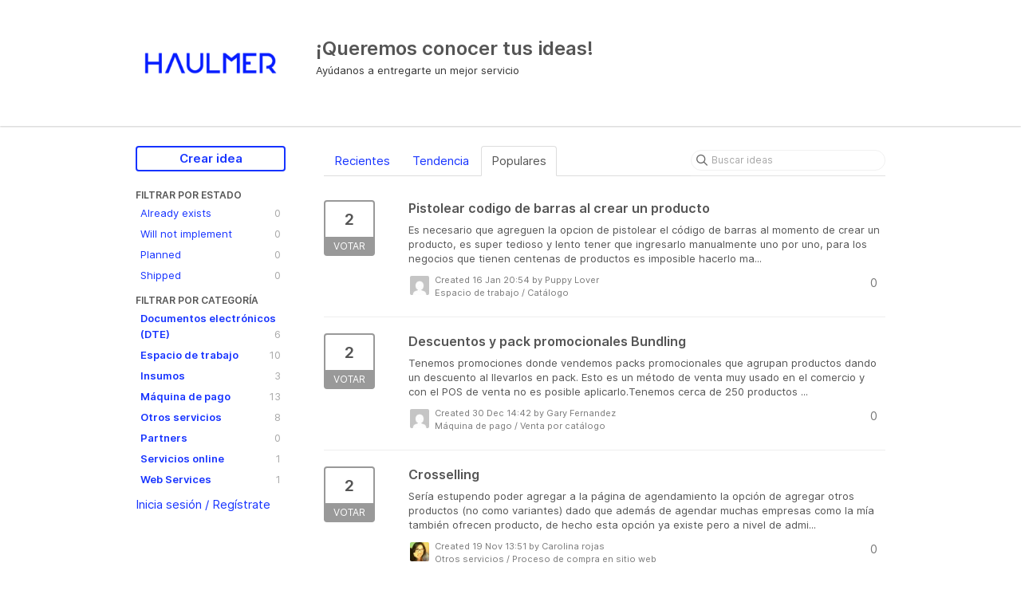

--- FILE ---
content_type: text/html; charset=utf-8
request_url: https://ideas.haulmer.com/?page=3&sort=popular&status=6556550472251854005
body_size: 10015
content:
<!DOCTYPE html>
<html lang="en">
  <head>
      <script>
        window.overrideAssetHost = "https://ideas.haulmer.com/assets/";
      </script>
    <meta http-equiv="X-UA-Compatible" content="IE=edge" />
    <meta http-equiv="Content-Type" content="text/html charset=UTF-8" />
    <meta name="publishing" content="true">
    <title>¡Queremos conocer tus ideas!</title>
<meta name="description" content="Customer Feedback for Haulmer Ideas . Add a new product idea or vote on an existing idea using the Haulmer Ideas customer feedback form.">

    <script>
//<![CDATA[

      window.ahaLoaded = false;
      window.isIdeaPortal = true;
      window.portalAssets = {"js":["/assets/runtime-v2-7e8cd596c7779c6e1cde04fc9c17e987.js","/assets/vendor-v2-293da6da4776292faeaa6dd52cfcbc6e.js","/assets/idea_portals-v2-f5204ffedd485ed60735cf8bf1f7cdef.js","/assets/idea_portals-v2-d958209f27f1ed626a92ac064f9ca133.css"]};

//]]>
</script>
      <script>
    window.sentryRelease = window.sentryRelease || "03717d411b";
  </script>



      <link rel="stylesheet" href="https://ideas.haulmer.com/assets/idea_portals-v2-d958209f27f1ed626a92ac064f9ca133.css" data-turbolinks-track="true" media="all" />
    <script src="https://ideas.haulmer.com/assets/runtime-v2-7e8cd596c7779c6e1cde04fc9c17e987.js" data-turbolinks-track="true"></script>
    <script src="https://ideas.haulmer.com/assets/vendor-v2-293da6da4776292faeaa6dd52cfcbc6e.js" data-turbolinks-track="true"></script>
      <script src="https://ideas.haulmer.com/assets/idea_portals-v2-f5204ffedd485ed60735cf8bf1f7cdef.js" data-turbolinks-track="true"></script>
    <meta name="csrf-param" content="authenticity_token" />
<meta name="csrf-token" content="sGkMWlHJTnKDZhCJFHQzO3ar2OiFUK5m9TklJDgU-vwkntCPZEmXMX-WsfuLoXDHxPb-oK3VlgkhX_jpyCeI8w" />
    <meta name="viewport" content="width=device-width, initial-scale=1" />
    <meta name="locale" content="en" />
    <meta name="portal-token" content="55117b6d721a1bc3e99296f9bf1965b4" />
    <meta name="idea-portal-id" content="6556241620776256379" />


      <link rel="canonical" href="https://ideas.haulmer.com/">
          <link rel="icon" href="https://ideas.haulmer.com/portal-favicon.ico?1641907398&amp;size=original" />

  </head>
  <body class="ideas-portal public">
    
    <style>
  .title {
  margin-top: 28px;
}

a {
  color: #1633FF;
}

a:hover {
  color: #1633FF;
}

a:focus {
  color: #1633FF;
}

.btn-primary {
  color:  #1633FF;
}

.btn-outline.btn-primary {
  color: #1633FF;
  border-color: #1633FF;
  background-color: white;
}

.btn-outline.btn-primary:hover {
  background-color: #1633FF10;
}

.btn-outline:hover {
  color: #1633FF;
  border-color: #1633FF;
  background-color: #1633FF10;
}

.btn-vote.voted .vote-count {
  color: #FF1380;
}

.btn-vote.voted .vote-status {
  background-color: #FF1380;
}

.btn-vote.voted {
  border-color: #FF1380;
}

.filters .filter.active {
  background-color: #1633FF;
}

.dropdown-menu>li>a:hover {
  background-color: #1633FF;
  background-image: none;
}
</style>



      <header class="portal-aha-header">
      <div class="container">
        <a href="/ideas">
          <div class="logo pull-left">
            <img alt="Haulmer Ideas Ideas Portal Logo" src="https://ideas.haulmer.com/logo.png?i=1641956882" />
          </div>
        </a>
        <div class="title pull-left">
          <h1 class="">
            ¡Queremos conocer tus ideas!
          </h1>
          <h3>
            <div class="aha-editor-field aha-editor-field-subtitle">
              <p>Ayúdanos a entregarte un mejor servicio</p>
            </div>
          </h3>
        </div>
        <div class="clearfix"></div>
      </div>
    </header>



<div class="container">
  <!-- Alerts in this file are used for the app and portals, they must not use the aha-alert web component -->




  <div class="portal-sidebar" id="portal-sidebar">
      <a class="btn btn-primary btn-outline add-idea-button" href="/portal_session/new?return_to=%2Fideas%2Fnew">Crear idea</a>
    <button class="btn btn-link btn-navbar" data-show-text="Show menu" data-hide-text="Hide menu" type="button"></button>

    <div id="sidebar-rollup">
      <div class="my-ideas-filters-wrapper">
        
      </div>
        <div class="statuses-filters-wrapper">
          <h4>
            Filtrar por estado
          </h4>
          <ul class="statuses filters">
              <li>
  <a class="filter " data-url-param-toggle-name="status" data-url-param-toggle-value="7049820622502014619" data-url-param-toggle-remove="page" rel="nofollow" href="/?sort=popular&amp;status=7049820622502014619">
    Already exists

    <span class="pull-right">
        0
    </span>
    <div class="clearfix"></div>
</a></li>

              <li>
  <a class="filter " data-url-param-toggle-name="status" data-url-param-toggle-value="7049820622496788662" data-url-param-toggle-remove="page" rel="nofollow" href="/?sort=popular&amp;status=7049820622496788662">
    Will not implement

    <span class="pull-right">
        0
    </span>
    <div class="clearfix"></div>
</a></li>

              <li>
  <a class="filter " data-url-param-toggle-name="status" data-url-param-toggle-value="7049820622522492363" data-url-param-toggle-remove="page" rel="nofollow" href="/?sort=popular&amp;status=7049820622522492363">
    Planned

    <span class="pull-right">
        0
    </span>
    <div class="clearfix"></div>
</a></li>

              <li>
  <a class="filter " data-url-param-toggle-name="status" data-url-param-toggle-value="7049820622523006956" data-url-param-toggle-remove="page" rel="nofollow" href="/?sort=popular&amp;status=7049820622523006956">
    Shipped

    <span class="pull-right">
        0
    </span>
    <div class="clearfix"></div>
</a></li>

          </ul>
        </div>
        <div class="categories-filters-wrapper">
          <h4>
            Filtrar por categoría
          </h4>
          <ul class="categories filters">
                    <li id="project-7442020416314455325" class="category-filter-branch" data-filter-type="project" data-project-ref="DTE">
      <a class="filter" data-url-param-toggle-name="project" data-url-param-toggle-value="DTE" data-url-param-toggle-remove="category,page" href="/?project=DTE&amp;sort=popular&amp;status=6556550473465094060%2C1708860970">
        <i class="category-collapser category-collapser--empty fa-solid fa-angle-right"></i>
        <strong>
          Documentos electrónicos (DTE)
        </strong>
        <span class="pull-right">
            <span class="close hide">&times;</span>
            <span class="counts">6</span>
          </span>
        <div class="clearfix"></div>
</a>
      <ul class="categories-collapsed">
          <li id="category-7442023079682406829">
  <a class="filter category-filter" data-url-param-toggle-name="category" data-url-param-toggle-value="7442023079682406829" data-url-param-toggle-remove="project,page" href="/?category=7442023079682406829&amp;sort=popular&amp;status=6556550473465094060%2C1708860970">
    <i class="category-collapser category-collapser--empty fa-solid fa-angle-right"></i>
    Administración de folios

    <span class="pull-right">
      <span class="close hide">&times;</span>
      <span class="category-count">0</span>
    </span>
    <div class="clearfix"></div>
</a>
</li>

  <li id="category-7442023260024548702">
  <a class="filter category-filter" data-url-param-toggle-name="category" data-url-param-toggle-value="7442023260024548702" data-url-param-toggle-remove="project,page" href="/?category=7442023260024548702&amp;sort=popular&amp;status=6556550473465094060%2C1708860970">
    <i class="category-collapser category-collapser--empty fa-solid fa-angle-right"></i>
    Configuración firma electrónica

    <span class="pull-right">
      <span class="close hide">&times;</span>
      <span class="category-count">0</span>
    </span>
    <div class="clearfix"></div>
</a>
</li>

  <li id="category-7442023124255781936">
  <a class="filter category-filter" data-url-param-toggle-name="category" data-url-param-toggle-value="7442023124255781936" data-url-param-toggle-remove="project,page" href="/?category=7442023124255781936&amp;sort=popular&amp;status=6556550473465094060%2C1708860970">
    <i class="category-collapser category-collapser--empty fa-solid fa-angle-right"></i>
    Emisión de boleta electrónica en máquina de pago

    <span class="pull-right">
      <span class="close hide">&times;</span>
      <span class="category-count">0</span>
    </span>
    <div class="clearfix"></div>
</a>
</li>

  <li id="category-7442023203176800516">
  <a class="filter category-filter" data-url-param-toggle-name="category" data-url-param-toggle-value="7442023203176800516" data-url-param-toggle-remove="project,page" href="/?category=7442023203176800516&amp;sort=popular&amp;status=6556550473465094060%2C1708860970">
    <i class="category-collapser category-collapser--empty fa-solid fa-angle-right"></i>
    Emisión de DTEs en plataforma Espacio de Trabajo

    <span class="pull-right">
      <span class="close hide">&times;</span>
      <span class="category-count">2</span>
    </span>
    <div class="clearfix"></div>
</a>
</li>

  <li id="category-7442023232355929145">
  <a class="filter category-filter" data-url-param-toggle-name="category" data-url-param-toggle-value="7442023232355929145" data-url-param-toggle-remove="project,page" href="/?category=7442023232355929145&amp;sort=popular&amp;status=6556550473465094060%2C1708860970">
    <i class="category-collapser category-collapser--empty fa-solid fa-angle-right"></i>
    Emisión de DTEs vía integración

    <span class="pull-right">
      <span class="close hide">&times;</span>
      <span class="category-count">1</span>
    </span>
    <div class="clearfix"></div>
</a>
</li>

  <li id="category-7442023171722111772">
  <a class="filter category-filter" data-url-param-toggle-name="category" data-url-param-toggle-value="7442023171722111772" data-url-param-toggle-remove="project,page" href="/?category=7442023171722111772&amp;sort=popular&amp;status=6556550473465094060%2C1708860970">
    <i class="category-collapser category-collapser--empty fa-solid fa-angle-right"></i>
    Emisión de factura electrónica en máquina de pago

    <span class="pull-right">
      <span class="close hide">&times;</span>
      <span class="category-count">0</span>
    </span>
    <div class="clearfix"></div>
</a>
</li>

  <li id="category-7442023284741012257">
  <a class="filter category-filter" data-url-param-toggle-name="category" data-url-param-toggle-value="7442023284741012257" data-url-param-toggle-remove="project,page" href="/?category=7442023284741012257&amp;sort=popular&amp;status=6556550473465094060%2C1708860970">
    <i class="category-collapser category-collapser--empty fa-solid fa-angle-right"></i>
    Otros

    <span class="pull-right">
      <span class="close hide">&times;</span>
      <span class="category-count">3</span>
    </span>
    <div class="clearfix"></div>
</a>
</li>


      </ul>
    </li>
    <li id="project-7442022036612088006" class="category-filter-branch" data-filter-type="project" data-project-ref="EDET">
      <a class="filter" data-url-param-toggle-name="project" data-url-param-toggle-value="EDET" data-url-param-toggle-remove="category,page" href="/?project=EDET&amp;sort=popular&amp;status=6556550473465094060%2C1708860970">
        <i class="category-collapser category-collapser--empty fa-solid fa-angle-right"></i>
        <strong>
          Espacio de trabajo
        </strong>
        <span class="pull-right">
            <span class="close hide">&times;</span>
            <span class="counts">10</span>
          </span>
        <div class="clearfix"></div>
</a>
      <ul class="categories-collapsed">
          <li id="category-7442023523807079161">
  <a class="filter category-filter" data-url-param-toggle-name="category" data-url-param-toggle-value="7442023523807079161" data-url-param-toggle-remove="project,page" href="/?category=7442023523807079161&amp;sort=popular&amp;status=6556550473465094060%2C1708860970">
    <i class="category-collapser category-collapser--empty fa-solid fa-angle-right"></i>
    Catálogo

    <span class="pull-right">
      <span class="close hide">&times;</span>
      <span class="category-count">3</span>
    </span>
    <div class="clearfix"></div>
</a>
</li>

  <li id="category-7442023853534883559">
  <a class="filter category-filter" data-url-param-toggle-name="category" data-url-param-toggle-value="7442023853534883559" data-url-param-toggle-remove="project,page" href="/?category=7442023853534883559&amp;sort=popular&amp;status=6556550473465094060%2C1708860970">
    <i class="category-collapser category-collapser--empty fa-solid fa-angle-right"></i>
    Configuración

    <span class="pull-right">
      <span class="close hide">&times;</span>
      <span class="category-count">2</span>
    </span>
    <div class="clearfix"></div>
</a>
</li>

  <li id="category-7442023632963864347">
  <a class="filter category-filter" data-url-param-toggle-name="category" data-url-param-toggle-value="7442023632963864347" data-url-param-toggle-remove="project,page" href="/?category=7442023632963864347&amp;sort=popular&amp;status=6556550473465094060%2C1708860970">
    <i class="category-collapser category-collapser--empty fa-solid fa-angle-right"></i>
    Crédito

    <span class="pull-right">
      <span class="close hide">&times;</span>
      <span class="category-count">1</span>
    </span>
    <div class="clearfix"></div>
</a>
</li>

  <li id="category-7442023803874481479">
  <a class="filter category-filter" data-url-param-toggle-name="category" data-url-param-toggle-value="7442023803874481479" data-url-param-toggle-remove="project,page" href="/?category=7442023803874481479&amp;sort=popular&amp;status=6556550473465094060%2C1708860970">
    <i class="category-collapser category-collapser--empty fa-solid fa-angle-right"></i>
    Dashboard

    <span class="pull-right">
      <span class="close hide">&times;</span>
      <span class="category-count">0</span>
    </span>
    <div class="clearfix"></div>
</a>
</li>

  <li id="category-7442023773757633105">
  <a class="filter category-filter" data-url-param-toggle-name="category" data-url-param-toggle-value="7442023773757633105" data-url-param-toggle-remove="project,page" href="/?category=7442023773757633105&amp;sort=popular&amp;status=6556550473465094060%2C1708860970">
    <i class="category-collapser category-collapser--empty fa-solid fa-angle-right"></i>
    Dispositivo

    <span class="pull-right">
      <span class="close hide">&times;</span>
      <span class="category-count">0</span>
    </span>
    <div class="clearfix"></div>
</a>
</li>

  <li id="category-7442023675467187530">
  <a class="filter category-filter" data-url-param-toggle-name="category" data-url-param-toggle-value="7442023675467187530" data-url-param-toggle-remove="project,page" href="/?category=7442023675467187530&amp;sort=popular&amp;status=6556550473465094060%2C1708860970">
    <i class="category-collapser category-collapser--empty fa-solid fa-angle-right"></i>
    Documento electrónico

    <span class="pull-right">
      <span class="close hide">&times;</span>
      <span class="category-count">1</span>
    </span>
    <div class="clearfix"></div>
</a>
</li>

  <li id="category-7442023654914250331">
  <a class="filter category-filter" data-url-param-toggle-name="category" data-url-param-toggle-value="7442023654914250331" data-url-param-toggle-remove="project,page" href="/?category=7442023654914250331&amp;sort=popular&amp;status=6556550473465094060%2C1708860970">
    <i class="category-collapser category-collapser--empty fa-solid fa-angle-right"></i>
    Informes

    <span class="pull-right">
      <span class="close hide">&times;</span>
      <span class="category-count">0</span>
    </span>
    <div class="clearfix"></div>
</a>
</li>

  <li id="category-7442023545321378615">
  <a class="filter category-filter" data-url-param-toggle-name="category" data-url-param-toggle-value="7442023545321378615" data-url-param-toggle-remove="project,page" href="/?category=7442023545321378615&amp;sort=popular&amp;status=6556550473465094060%2C1708860970">
    <i class="category-collapser category-collapser--empty fa-solid fa-angle-right"></i>
    Inventario

    <span class="pull-right">
      <span class="close hide">&times;</span>
      <span class="category-count">2</span>
    </span>
    <div class="clearfix"></div>
</a>
</li>

  <li id="category-7442023497534644484">
  <a class="filter category-filter" data-url-param-toggle-name="category" data-url-param-toggle-value="7442023497534644484" data-url-param-toggle-remove="project,page" href="/?category=7442023497534644484&amp;sort=popular&amp;status=6556550473465094060%2C1708860970">
    <i class="category-collapser category-collapser--empty fa-solid fa-angle-right"></i>
    Link de Pago

    <span class="pull-right">
      <span class="close hide">&times;</span>
      <span class="category-count">0</span>
    </span>
    <div class="clearfix"></div>
</a>
</li>

  <li id="category-7442023879934944641">
  <a class="filter category-filter" data-url-param-toggle-name="category" data-url-param-toggle-value="7442023879934944641" data-url-param-toggle-remove="project,page" href="/?category=7442023879934944641&amp;sort=popular&amp;status=6556550473465094060%2C1708860970">
    <i class="category-collapser category-collapser--empty fa-solid fa-angle-right"></i>
    Otros

    <span class="pull-right">
      <span class="close hide">&times;</span>
      <span class="category-count">0</span>
    </span>
    <div class="clearfix"></div>
</a>
</li>

  <li id="category-7442023700502312182">
  <a class="filter category-filter" data-url-param-toggle-name="category" data-url-param-toggle-value="7442023700502312182" data-url-param-toggle-remove="project,page" href="/?category=7442023700502312182&amp;sort=popular&amp;status=6556550473465094060%2C1708860970">
    <i class="category-collapser category-collapser--empty fa-solid fa-angle-right"></i>
    Pagos - Abonos

    <span class="pull-right">
      <span class="close hide">&times;</span>
      <span class="category-count">0</span>
    </span>
    <div class="clearfix"></div>
</a>
</li>

  <li id="category-7442023721795110340">
  <a class="filter category-filter" data-url-param-toggle-name="category" data-url-param-toggle-value="7442023721795110340" data-url-param-toggle-remove="project,page" href="/?category=7442023721795110340&amp;sort=popular&amp;status=6556550473465094060%2C1708860970">
    <i class="category-collapser category-collapser--empty fa-solid fa-angle-right"></i>
    Pagos - API

    <span class="pull-right">
      <span class="close hide">&times;</span>
      <span class="category-count">0</span>
    </span>
    <div class="clearfix"></div>
</a>
</li>

  <li id="category-7442023748682589737">
  <a class="filter category-filter" data-url-param-toggle-name="category" data-url-param-toggle-value="7442023748682589737" data-url-param-toggle-remove="project,page" href="/?category=7442023748682589737&amp;sort=popular&amp;status=6556550473465094060%2C1708860970">
    <i class="category-collapser category-collapser--empty fa-solid fa-angle-right"></i>
    Pagos - Transacciones

    <span class="pull-right">
      <span class="close hide">&times;</span>
      <span class="category-count">0</span>
    </span>
    <div class="clearfix"></div>
</a>
</li>

  <li id="category-7442023570432595285">
  <a class="filter category-filter" data-url-param-toggle-name="category" data-url-param-toggle-value="7442023570432595285" data-url-param-toggle-remove="project,page" href="/?category=7442023570432595285&amp;sort=popular&amp;status=6556550473465094060%2C1708860970">
    <i class="category-collapser category-collapser--empty fa-solid fa-angle-right"></i>
    Reserva

    <span class="pull-right">
      <span class="close hide">&times;</span>
      <span class="category-count">0</span>
    </span>
    <div class="clearfix"></div>
</a>
</li>

  <li id="category-7442023825946940895">
  <a class="filter category-filter" data-url-param-toggle-name="category" data-url-param-toggle-value="7442023825946940895" data-url-param-toggle-remove="project,page" href="/?category=7442023825946940895&amp;sort=popular&amp;status=6556550473465094060%2C1708860970">
    <i class="category-collapser category-collapser--empty fa-solid fa-angle-right"></i>
    Ventas

    <span class="pull-right">
      <span class="close hide">&times;</span>
      <span class="category-count">0</span>
    </span>
    <div class="clearfix"></div>
</a>
</li>


      </ul>
    </li>
    <li id="project-7442022120082548766" class="category-filter-branch" data-filter-type="project" data-project-ref="INS">
      <a class="filter" data-url-param-toggle-name="project" data-url-param-toggle-value="INS" data-url-param-toggle-remove="category,page" href="/?project=INS&amp;sort=popular&amp;status=6556550473465094060%2C1708860970">
        <i class="category-collapser category-collapser--empty fa-solid fa-angle-right"></i>
        <strong>
          Insumos
        </strong>
        <span class="pull-right">
            <span class="close hide">&times;</span>
            <span class="counts">3</span>
          </span>
        <div class="clearfix"></div>
</a>
      <ul class="categories-collapsed">
          <li id="category-7442023970805729969">
  <a class="filter category-filter" data-url-param-toggle-name="category" data-url-param-toggle-value="7442023970805729969" data-url-param-toggle-remove="project,page" href="/?category=7442023970805729969&amp;sort=popular&amp;status=6556550473465094060%2C1708860970">
    <i class="category-collapser category-collapser--empty fa-solid fa-angle-right"></i>
    Fundas de silicona para máquina

    <span class="pull-right">
      <span class="close hide">&times;</span>
      <span class="category-count">0</span>
    </span>
    <div class="clearfix"></div>
</a>
</li>

  <li id="category-7442024005795727521">
  <a class="filter category-filter" data-url-param-toggle-name="category" data-url-param-toggle-value="7442024005795727521" data-url-param-toggle-remove="project,page" href="/?category=7442024005795727521&amp;sort=popular&amp;status=6556550473465094060%2C1708860970">
    <i class="category-collapser category-collapser--empty fa-solid fa-angle-right"></i>
    Otros

    <span class="pull-right">
      <span class="close hide">&times;</span>
      <span class="category-count">3</span>
    </span>
    <div class="clearfix"></div>
</a>
</li>

  <li id="category-7442023941934321889">
  <a class="filter category-filter" data-url-param-toggle-name="category" data-url-param-toggle-value="7442023941934321889" data-url-param-toggle-remove="project,page" href="/?category=7442023941934321889&amp;sort=popular&amp;status=6556550473465094060%2C1708860970">
    <i class="category-collapser category-collapser--empty fa-solid fa-angle-right"></i>
    Rollos de papel térmico

    <span class="pull-right">
      <span class="close hide">&times;</span>
      <span class="category-count">0</span>
    </span>
    <div class="clearfix"></div>
</a>
</li>


      </ul>
    </li>
    <li id="project-7442019772995126888" class="category-filter-branch" data-filter-type="project" data-project-ref="MP">
      <a class="filter" data-url-param-toggle-name="project" data-url-param-toggle-value="MP" data-url-param-toggle-remove="category,page" href="/?project=MP&amp;sort=popular&amp;status=6556550473465094060%2C1708860970">
        <i class="category-collapser category-collapser--empty fa-solid fa-angle-right"></i>
        <strong>
          Máquina de pago
        </strong>
        <span class="pull-right">
            <span class="close hide">&times;</span>
            <span class="counts">13</span>
          </span>
        <div class="clearfix"></div>
</a>
      <ul class="categories-collapsed">
          <li id="category-7442021259947684601">
  <a class="filter category-filter" data-url-param-toggle-name="category" data-url-param-toggle-value="7442021259947684601" data-url-param-toggle-remove="project,page" href="/?category=7442021259947684601&amp;sort=popular&amp;status=6556550473465094060%2C1708860970">
    <i class="category-collapser category-collapser--empty fa-solid fa-angle-right"></i>
    Abono Inmediato

    <span class="pull-right">
      <span class="close hide">&times;</span>
      <span class="category-count">0</span>
    </span>
    <div class="clearfix"></div>
</a>
</li>

  <li id="category-7442021232319356688">
  <a class="filter category-filter" data-url-param-toggle-name="category" data-url-param-toggle-value="7442021232319356688" data-url-param-toggle-remove="project,page" href="/?category=7442021232319356688&amp;sort=popular&amp;status=6556550473465094060%2C1708860970">
    <i class="category-collapser category-collapser--empty fa-solid fa-angle-right"></i>
    Cuotas TUU

    <span class="pull-right">
      <span class="close hide">&times;</span>
      <span class="category-count">0</span>
    </span>
    <div class="clearfix"></div>
</a>
</li>

  <li id="category-7442021044973322354">
  <a class="filter category-filter" data-url-param-toggle-name="category" data-url-param-toggle-value="7442021044973322354" data-url-param-toggle-remove="project,page" href="/?category=7442021044973322354&amp;sort=popular&amp;status=6556550473465094060%2C1708860970">
    <i class="category-collapser category-collapser--empty fa-solid fa-angle-right"></i>
    Modo integración

    <span class="pull-right">
      <span class="close hide">&times;</span>
      <span class="category-count">0</span>
    </span>
    <div class="clearfix"></div>
</a>
</li>

  <li id="category-7442022916917467835">
  <a class="filter category-filter" data-url-param-toggle-name="category" data-url-param-toggle-value="7442022916917467835" data-url-param-toggle-remove="project,page" href="/?category=7442022916917467835&amp;sort=popular&amp;status=6556550473465094060%2C1708860970">
    <i class="category-collapser category-collapser--empty fa-solid fa-angle-right"></i>
    Otros

    <span class="pull-right">
      <span class="close hide">&times;</span>
      <span class="category-count">1</span>
    </span>
    <div class="clearfix"></div>
</a>
</li>

  <li id="category-7442021160409971081">
  <a class="filter category-filter" data-url-param-toggle-name="category" data-url-param-toggle-value="7442021160409971081" data-url-param-toggle-remove="project,page" href="/?category=7442021160409971081&amp;sort=popular&amp;status=6556550473465094060%2C1708860970">
    <i class="category-collapser category-collapser--empty fa-solid fa-angle-right"></i>
    Sección informes

    <span class="pull-right">
      <span class="close hide">&times;</span>
      <span class="category-count">1</span>
    </span>
    <div class="clearfix"></div>
</a>
</li>

  <li id="category-7442021126806092578">
  <a class="filter category-filter" data-url-param-toggle-name="category" data-url-param-toggle-value="7442021126806092578" data-url-param-toggle-remove="project,page" href="/?category=7442021126806092578&amp;sort=popular&amp;status=6556550473465094060%2C1708860970">
    <i class="category-collapser category-collapser--empty fa-solid fa-angle-right"></i>
    Sección transacciones

    <span class="pull-right">
      <span class="close hide">&times;</span>
      <span class="category-count">0</span>
    </span>
    <div class="clearfix"></div>
</a>
</li>

  <li id="category-7442021088755400661">
  <a class="filter category-filter" data-url-param-toggle-name="category" data-url-param-toggle-value="7442021088755400661" data-url-param-toggle-remove="project,page" href="/?category=7442021088755400661&amp;sort=popular&amp;status=6556550473465094060%2C1708860970">
    <i class="category-collapser category-collapser--empty fa-solid fa-angle-right"></i>
    Sección ventas

    <span class="pull-right">
      <span class="close hide">&times;</span>
      <span class="category-count">3</span>
    </span>
    <div class="clearfix"></div>
</a>
</li>

  <li id="category-7442021198545317056">
  <a class="filter category-filter" data-url-param-toggle-name="category" data-url-param-toggle-value="7442021198545317056" data-url-param-toggle-remove="project,page" href="/?category=7442021198545317056&amp;sort=popular&amp;status=6556550473465094060%2C1708860970">
    <i class="category-collapser category-collapser--empty fa-solid fa-angle-right"></i>
    Servicio reserva

    <span class="pull-right">
      <span class="close hide">&times;</span>
      <span class="category-count">0</span>
    </span>
    <div class="clearfix"></div>
</a>
</li>

  <li id="category-7442020694750152013">
  <a class="filter category-filter" data-url-param-toggle-name="category" data-url-param-toggle-value="7442020694750152013" data-url-param-toggle-remove="project,page" href="/?category=7442020694750152013&amp;sort=popular&amp;status=6556550473465094060%2C1708860970">
    <i class="category-collapser category-collapser--empty fa-solid fa-angle-right"></i>
    Venta por calculadora

    <span class="pull-right">
      <span class="close hide">&times;</span>
      <span class="category-count">0</span>
    </span>
    <div class="clearfix"></div>
</a>
</li>

  <li id="category-7442020998961091581">
  <a class="filter category-filter" data-url-param-toggle-name="category" data-url-param-toggle-value="7442020998961091581" data-url-param-toggle-remove="project,page" href="/?category=7442020998961091581&amp;sort=popular&amp;status=6556550473465094060%2C1708860970">
    <i class="category-collapser category-collapser--empty fa-solid fa-angle-right"></i>
    Venta por catálogo

    <span class="pull-right">
      <span class="close hide">&times;</span>
      <span class="category-count">8</span>
    </span>
    <div class="clearfix"></div>
</a>
</li>


      </ul>
    </li>
    <li id="project-7442022259987885347" class="category-filter-branch" data-filter-type="project" data-project-ref="OS">
      <a class="filter" data-url-param-toggle-name="project" data-url-param-toggle-value="OS" data-url-param-toggle-remove="category,page" href="/?project=OS&amp;sort=popular&amp;status=6556550473465094060%2C1708860970">
        <i class="category-collapser category-collapser--empty fa-solid fa-angle-right"></i>
        <strong>
          Otros servicios
        </strong>
        <span class="pull-right">
            <span class="close hide">&times;</span>
            <span class="counts">8</span>
          </span>
        <div class="clearfix"></div>
</a>
      <ul class="categories-collapsed">
          <li id="category-7442024466104585085">
  <a class="filter category-filter" data-url-param-toggle-name="category" data-url-param-toggle-value="7442024466104585085" data-url-param-toggle-remove="project,page" href="/?category=7442024466104585085&amp;sort=popular&amp;status=6556550473465094060%2C1708860970">
    <i class="category-collapser category-collapser--empty fa-solid fa-angle-right"></i>
    Capacitación y configuración iniciales

    <span class="pull-right">
      <span class="close hide">&times;</span>
      <span class="category-count">3</span>
    </span>
    <div class="clearfix"></div>
</a>
</li>

  <li id="category-7442024492683904544">
  <a class="filter category-filter" data-url-param-toggle-name="category" data-url-param-toggle-value="7442024492683904544" data-url-param-toggle-remove="project,page" href="/?category=7442024492683904544&amp;sort=popular&amp;status=6556550473465094060%2C1708860970">
    <i class="category-collapser category-collapser--empty fa-solid fa-angle-right"></i>
    Cobro automático de servicios y suscripciones

    <span class="pull-right">
      <span class="close hide">&times;</span>
      <span class="category-count">0</span>
    </span>
    <div class="clearfix"></div>
</a>
</li>

  <li id="category-7442024415623967262">
  <a class="filter category-filter" data-url-param-toggle-name="category" data-url-param-toggle-value="7442024415623967262" data-url-param-toggle-remove="project,page" href="/?category=7442024415623967262&amp;sort=popular&amp;status=6556550473465094060%2C1708860970">
    <i class="category-collapser category-collapser--empty fa-solid fa-angle-right"></i>
    Despacho

    <span class="pull-right">
      <span class="close hide">&times;</span>
      <span class="category-count">0</span>
    </span>
    <div class="clearfix"></div>
</a>
</li>

  <li id="category-7442024365824127385">
  <a class="filter category-filter" data-url-param-toggle-name="category" data-url-param-toggle-value="7442024365824127385" data-url-param-toggle-remove="project,page" href="/?category=7442024365824127385&amp;sort=popular&amp;status=6556550473465094060%2C1708860970">
    <i class="category-collapser category-collapser--empty fa-solid fa-angle-right"></i>
    Firma electrónica

    <span class="pull-right">
      <span class="close hide">&times;</span>
      <span class="category-count">0</span>
    </span>
    <div class="clearfix"></div>
</a>
</li>

  <li id="category-7442024439008744444">
  <a class="filter category-filter" data-url-param-toggle-name="category" data-url-param-toggle-value="7442024439008744444" data-url-param-toggle-remove="project,page" href="/?category=7442024439008744444&amp;sort=popular&amp;status=6556550473465094060%2C1708860970">
    <i class="category-collapser category-collapser--empty fa-solid fa-angle-right"></i>
    Proceso de activación

    <span class="pull-right">
      <span class="close hide">&times;</span>
      <span class="category-count">0</span>
    </span>
    <div class="clearfix"></div>
</a>
</li>

  <li id="category-7442024393706189444">
  <a class="filter category-filter" data-url-param-toggle-name="category" data-url-param-toggle-value="7442024393706189444" data-url-param-toggle-remove="project,page" href="/?category=7442024393706189444&amp;sort=popular&amp;status=6556550473465094060%2C1708860970">
    <i class="category-collapser category-collapser--empty fa-solid fa-angle-right"></i>
    Proceso de compra en sitio web

    <span class="pull-right">
      <span class="close hide">&times;</span>
      <span class="category-count">3</span>
    </span>
    <div class="clearfix"></div>
</a>
</li>

  <li id="category-7442024190423694902">
  <a class="filter category-filter" data-url-param-toggle-name="category" data-url-param-toggle-value="7442024190423694902" data-url-param-toggle-remove="project,page" href="/?category=7442024190423694902&amp;sort=popular&amp;status=6556550473465094060%2C1708860970">
    <i class="category-collapser category-collapser--empty fa-solid fa-angle-right"></i>
    Retracto de compra de máquina

    <span class="pull-right">
      <span class="close hide">&times;</span>
      <span class="category-count">1</span>
    </span>
    <div class="clearfix"></div>
</a>
</li>

  <li id="category-7442024259624993774">
  <a class="filter category-filter" data-url-param-toggle-name="category" data-url-param-toggle-value="7442024259624993774" data-url-param-toggle-remove="project,page" href="/?category=7442024259624993774&amp;sort=popular&amp;status=6556550473465094060%2C1708860970">
    <i class="category-collapser category-collapser--empty fa-solid fa-angle-right"></i>
    Solicitud de reembolso

    <span class="pull-right">
      <span class="close hide">&times;</span>
      <span class="category-count">0</span>
    </span>
    <div class="clearfix"></div>
</a>
</li>

  <li id="category-7442024224180256028">
  <a class="filter category-filter" data-url-param-toggle-name="category" data-url-param-toggle-value="7442024224180256028" data-url-param-toggle-remove="project,page" href="/?category=7442024224180256028&amp;sort=popular&amp;status=6556550473465094060%2C1708860970">
    <i class="category-collapser category-collapser--empty fa-solid fa-angle-right"></i>
    Uso garantía de máquina

    <span class="pull-right">
      <span class="close hide">&times;</span>
      <span class="category-count">1</span>
    </span>
    <div class="clearfix"></div>
</a>
</li>


      </ul>
    </li>
    <li id="project-7442022414317850158" class="category-filter-branch" data-filter-type="project" data-project-ref="PART">
      <a class="filter" data-url-param-toggle-name="project" data-url-param-toggle-value="PART" data-url-param-toggle-remove="category,page" href="/?project=PART&amp;sort=popular&amp;status=6556550473465094060%2C1708860970">
        <i class="category-collapser category-collapser--empty fa-solid fa-angle-right"></i>
        <strong>
          Partners
        </strong>
        <span class="pull-right">
            <span class="close hide">&times;</span>
            <span class="counts">0</span>
          </span>
        <div class="clearfix"></div>
</a>
      <ul class="categories-collapsed">
          <li id="category-7442024619286531522">
  <a class="filter category-filter" data-url-param-toggle-name="category" data-url-param-toggle-value="7442024619286531522" data-url-param-toggle-remove="project,page" href="/?category=7442024619286531522&amp;sort=popular&amp;status=6556550473465094060%2C1708860970">
    <i class="category-collapser category-collapser--empty fa-solid fa-angle-right"></i>
    Canales de comunicación

    <span class="pull-right">
      <span class="close hide">&times;</span>
      <span class="category-count">0</span>
    </span>
    <div class="clearfix"></div>
</a>
</li>

  <li id="category-7442024640209865226">
  <a class="filter category-filter" data-url-param-toggle-name="category" data-url-param-toggle-value="7442024640209865226" data-url-param-toggle-remove="project,page" href="/?category=7442024640209865226&amp;sort=popular&amp;status=6556550473465094060%2C1708860970">
    <i class="category-collapser category-collapser--empty fa-solid fa-angle-right"></i>
    Comisiones

    <span class="pull-right">
      <span class="close hide">&times;</span>
      <span class="category-count">0</span>
    </span>
    <div class="clearfix"></div>
</a>
</li>

  <li id="category-7442024693885006773">
  <a class="filter category-filter" data-url-param-toggle-name="category" data-url-param-toggle-value="7442024693885006773" data-url-param-toggle-remove="project,page" href="/?category=7442024693885006773&amp;sort=popular&amp;status=6556550473465094060%2C1708860970">
    <i class="category-collapser category-collapser--empty fa-solid fa-angle-right"></i>
    Modelo comercial

    <span class="pull-right">
      <span class="close hide">&times;</span>
      <span class="category-count">0</span>
    </span>
    <div class="clearfix"></div>
</a>
</li>

  <li id="category-7442024594474107447">
  <a class="filter category-filter" data-url-param-toggle-name="category" data-url-param-toggle-value="7442024594474107447" data-url-param-toggle-remove="project,page" href="/?category=7442024594474107447&amp;sort=popular&amp;status=6556550473465094060%2C1708860970">
    <i class="category-collapser category-collapser--empty fa-solid fa-angle-right"></i>
    Plataforma de partners

    <span class="pull-right">
      <span class="close hide">&times;</span>
      <span class="category-count">0</span>
    </span>
    <div class="clearfix"></div>
</a>
</li>


      </ul>
    </li>
    <li id="project-7442022172982142245" class="category-filter-branch" data-filter-type="project" data-project-ref="SO">
      <a class="filter" data-url-param-toggle-name="project" data-url-param-toggle-value="SO" data-url-param-toggle-remove="category,page" href="/?project=SO&amp;sort=popular&amp;status=6556550473465094060%2C1708860970">
        <i class="category-collapser category-collapser--empty fa-solid fa-angle-right"></i>
        <strong>
          Servicios online
        </strong>
        <span class="pull-right">
            <span class="close hide">&times;</span>
            <span class="counts">1</span>
          </span>
        <div class="clearfix"></div>
</a>
      <ul class="categories-collapsed">
          <li id="category-7442024126367911697">
  <a class="filter category-filter" data-url-param-toggle-name="category" data-url-param-toggle-value="7442024126367911697" data-url-param-toggle-remove="project,page" href="/?category=7442024126367911697&amp;sort=popular&amp;status=6556550473465094060%2C1708860970">
    <i class="category-collapser category-collapser--empty fa-solid fa-angle-right"></i>
    Integraciones E-commerce

    <span class="pull-right">
      <span class="close hide">&times;</span>
      <span class="category-count">0</span>
    </span>
    <div class="clearfix"></div>
</a>
</li>

  <li id="category-7442024053029115711">
  <a class="filter category-filter" data-url-param-toggle-name="category" data-url-param-toggle-value="7442024053029115711" data-url-param-toggle-remove="project,page" href="/?category=7442024053029115711&amp;sort=popular&amp;status=6556550473465094060%2C1708860970">
    <i class="category-collapser category-collapser--empty fa-solid fa-angle-right"></i>
    Link de pago

    <span class="pull-right">
      <span class="close hide">&times;</span>
      <span class="category-count">0</span>
    </span>
    <div class="clearfix"></div>
</a>
</li>

  <li id="category-7442024075786957900">
  <a class="filter category-filter" data-url-param-toggle-name="category" data-url-param-toggle-value="7442024075786957900" data-url-param-toggle-remove="project,page" href="/?category=7442024075786957900&amp;sort=popular&amp;status=6556550473465094060%2C1708860970">
    <i class="category-collapser category-collapser--empty fa-solid fa-angle-right"></i>
    Reserva

    <span class="pull-right">
      <span class="close hide">&times;</span>
      <span class="category-count">1</span>
    </span>
    <div class="clearfix"></div>
</a>
</li>

  <li id="category-7442024101630371330">
  <a class="filter category-filter" data-url-param-toggle-name="category" data-url-param-toggle-value="7442024101630371330" data-url-param-toggle-remove="project,page" href="/?category=7442024101630371330&amp;sort=popular&amp;status=6556550473465094060%2C1708860970">
    <i class="category-collapser category-collapser--empty fa-solid fa-angle-right"></i>
    SDK Pagos

    <span class="pull-right">
      <span class="close hide">&times;</span>
      <span class="category-count">0</span>
    </span>
    <div class="clearfix"></div>
</a>
</li>


      </ul>
    </li>
    <li id="project-7442022456981047812" class="category-filter-branch" data-filter-type="project" data-project-ref="WS">
      <a class="filter" data-url-param-toggle-name="project" data-url-param-toggle-value="WS" data-url-param-toggle-remove="category,page" href="/?project=WS&amp;sort=popular&amp;status=6556550473465094060%2C1708860970">
        <i class="category-collapser category-collapser--empty fa-solid fa-angle-right"></i>
        <strong>
          Web Services
        </strong>
        <span class="pull-right">
            <span class="close hide">&times;</span>
            <span class="counts">1</span>
          </span>
        <div class="clearfix"></div>
</a>
      <ul class="categories-collapsed">
          <li id="category-7442024747957877666">
  <a class="filter category-filter" data-url-param-toggle-name="category" data-url-param-toggle-value="7442024747957877666" data-url-param-toggle-remove="project,page" href="/?category=7442024747957877666&amp;sort=popular&amp;status=6556550473465094060%2C1708860970">
    <i class="category-collapser category-collapser--empty fa-solid fa-angle-right"></i>
    Área de cliente

    <span class="pull-right">
      <span class="close hide">&times;</span>
      <span class="category-count">0</span>
    </span>
    <div class="clearfix"></div>
</a>
</li>

  <li id="category-7442024807882925524">
  <a class="filter category-filter" data-url-param-toggle-name="category" data-url-param-toggle-value="7442024807882925524" data-url-param-toggle-remove="project,page" href="/?category=7442024807882925524&amp;sort=popular&amp;status=6556550473465094060%2C1708860970">
    <i class="category-collapser category-collapser--empty fa-solid fa-angle-right"></i>
    Cloud Server

    <span class="pull-right">
      <span class="close hide">&times;</span>
      <span class="category-count">1</span>
    </span>
    <div class="clearfix"></div>
</a>
</li>

  <li id="category-7442024828739699654">
  <a class="filter category-filter" data-url-param-toggle-name="category" data-url-param-toggle-value="7442024828739699654" data-url-param-toggle-remove="project,page" href="/?category=7442024828739699654&amp;sort=popular&amp;status=6556550473465094060%2C1708860970">
    <i class="category-collapser category-collapser--empty fa-solid fa-angle-right"></i>
    SSL - Dominios

    <span class="pull-right">
      <span class="close hide">&times;</span>
      <span class="category-count">0</span>
    </span>
    <div class="clearfix"></div>
</a>
</li>

  <li id="category-7442024780303423644">
  <a class="filter category-filter" data-url-param-toggle-name="category" data-url-param-toggle-value="7442024780303423644" data-url-param-toggle-remove="project,page" href="/?category=7442024780303423644&amp;sort=popular&amp;status=6556550473465094060%2C1708860970">
    <i class="category-collapser category-collapser--empty fa-solid fa-angle-right"></i>
    Web Hosting (Hosting y VPS)

    <span class="pull-right">
      <span class="close hide">&times;</span>
      <span class="category-count">0</span>
    </span>
    <div class="clearfix"></div>
</a>
</li>


      </ul>
    </li>


          </ul>
        </div>
        <div class="signup-link">
      <a href="/portal_session/new?return_to=%2F">Inicia sesión / Regístrate</a>
  </div>

    </div>
  </div>
  <div class="portal-content">
    <div class="portal-nav">
      <ul class="nav nav-tabs">
            <li class="">
              <a data-url-param-toggle-name="sort" data-url-param-toggle-value="recent" data-url-param-toggle-remove="page" rel="nofollow" href="/?sort=recent&amp;status=6556550472251854005">Recientes</a>
            </li>
            <li class="">
              <a data-url-param-toggle-name="sort" data-url-param-toggle-value="trending" data-url-param-toggle-remove="page" rel="nofollow" href="/?sort=trending&amp;status=6556550472251854005">Tendencia</a>
            </li>
            <li class="active">
              <a data-url-param-toggle-name="sort" data-url-param-toggle-value="popular" data-url-param-toggle-remove="page" rel="nofollow" href="/?status=6556550472251854005">Populares</a>
            </li>
      </ul>
      <div class="search-form">
  <form class="form-horizontal idea-search-form" action="/ideas/search" accept-charset="UTF-8" method="get">
    <div class="search-field">
      <input type="text" name="query" id="query" class="input-medium search-query" placeholder="Buscar ideas" aria-label="Buscar ideas" />
      <a class="fa-regular fa-circle-xmark clear-button" style="display:none;" href="/ideas"></a>
    </div>
</form></div>

    </div>

    <ul class="list-ideas ideas">
            <li class="idea" id="7596065780821800916">
  
<div class="idea-endorsement" id="idea-7596065780821800916-endorsement">
      <a class="btn-vote" data-disable="true" href="/auth/oidc?return_to=%2F%3Freturn_to_action%3Dvote_7596065780821800916">
        <span class="vote-count">
          2
        </span>
        <span class="vote-status">
          Votar
        </span>
</a>  <div class="popover vote-popover portal-user"></div>
</div>

  <a class="idea-link" href="/ideas/EDET-I-11">
    <div class="idea-details">
      <h3>
        Pistolear codigo de barras al crear un producto
        

      </h3>
      <div class="description">
          Es necesario que agreguen la opcion de pistolear el código de barras al momento de crear un producto, es super tedioso y lento tener que ingresarlo manualmente uno por uno, para los negocios que tienen centenas de productos es imposible hacerlo ma...
      </div>
      <div class="idea-meta">
        <span class="avatar">
          <img alt="" onerror="this.style.visibility = &quot;hidden&quot;" src="https://secure.gravatar.com/avatar/c5d46e590b1cec5c9e25e0d8716a0aeb?default=mm&rating=G&size=32" width="32" height="32" />
        </span>
        <div class="idea-meta-created">
          <div class="idea-meta-secondary">
            Created 16 Jan 20:54
              by Puppy Lover
          </div>
          <div class="idea-meta-secondary">
            Espacio de trabajo  /  Catálogo
          </div>
        </div>
        <span class="comment-count">
          <i class="fa-regular fa-comments"></i>
          0
        </span>
        <div class="clearfix"></div>
      </div>
    </div>
    <div class="clearfix"></div>
  </a>

  <div class="clearfix"></div>
</li>

            <li class="idea" id="7589661517818548360">
  
<div class="idea-endorsement" id="idea-7589661517818548360-endorsement">
      <a class="btn-vote" data-disable="true" href="/auth/oidc?return_to=%2F%3Freturn_to_action%3Dvote_7589661517818548360">
        <span class="vote-count">
          2
        </span>
        <span class="vote-status">
          Votar
        </span>
</a>  <div class="popover vote-popover portal-user"></div>
</div>

  <a class="idea-link" href="/ideas/MP-I-15">
    <div class="idea-details">
      <h3>
        Descuentos y pack promocionales Bundling
        

      </h3>
      <div class="description">
          Tenemos promociones donde vendemos packs promocionales que agrupan productos dando un descuento al llevarlos en pack. Esto es un método de venta muy usado en el comercio y con el POS de venta no es posible aplicarlo.Tenemos cerca de 250 productos ...
      </div>
      <div class="idea-meta">
        <span class="avatar">
          <img alt="" onerror="this.style.visibility = &quot;hidden&quot;" src="https://secure.gravatar.com/avatar/f1b7dac5a8e0e0534d110ccb5198cd06?default=mm&rating=G&size=32" width="32" height="32" />
        </span>
        <div class="idea-meta-created">
          <div class="idea-meta-secondary">
            Created 30 Dec 14:42
              by Gary Fernandez
          </div>
          <div class="idea-meta-secondary">
            Máquina de pago  /  Venta por catálogo
          </div>
        </div>
        <span class="comment-count">
          <i class="fa-regular fa-comments"></i>
          0
        </span>
        <div class="clearfix"></div>
      </div>
    </div>
    <div class="clearfix"></div>
  </a>

  <div class="clearfix"></div>
</li>

            <li class="idea" id="7574433718014571941">
  
<div class="idea-endorsement" id="idea-7574433718014571941-endorsement">
      <a class="btn-vote" data-disable="true" href="/auth/oidc?return_to=%2F%3Freturn_to_action%3Dvote_7574433718014571941">
        <span class="vote-count">
          2
        </span>
        <span class="vote-status">
          Votar
        </span>
</a>  <div class="popover vote-popover portal-user"></div>
</div>

  <a class="idea-link" href="/ideas/OS-I-6">
    <div class="idea-details">
      <h3>
        Crosselling
        

      </h3>
      <div class="description">
          Sería estupendo poder agregar a la página de agendamiento la opción de agregar otros productos (no como variantes) dado que además de agendar muchas empresas como la mía también ofrecen producto, de hecho esta opción ya existe pero a nivel de admi...
      </div>
      <div class="idea-meta">
        <span class="avatar">
          <img alt="" onerror="this.style.visibility = &quot;hidden&quot;" src="https://secure.gravatar.com/avatar/4b6b0b144ce604e4dc0da7cbf81d376e?default=mm&rating=G&size=32" width="32" height="32" />
        </span>
        <div class="idea-meta-created">
          <div class="idea-meta-secondary">
            Created 19 Nov 13:51
              by Carolina rojas
          </div>
          <div class="idea-meta-secondary">
            Otros servicios  /  Proceso de compra en sitio web
          </div>
        </div>
        <span class="comment-count">
          <i class="fa-regular fa-comments"></i>
          0
        </span>
        <div class="clearfix"></div>
      </div>
    </div>
    <div class="clearfix"></div>
  </a>

  <div class="clearfix"></div>
</li>

            <li class="idea" id="7567061783126898367">
  
<div class="idea-endorsement" id="idea-7567061783126898367-endorsement">
      <a class="btn-vote" data-disable="true" href="/auth/oidc?return_to=%2F%3Freturn_to_action%3Dvote_7567061783126898367">
        <span class="vote-count">
          2
        </span>
        <span class="vote-status">
          Votar
        </span>
</a>  <div class="popover vote-popover portal-user"></div>
</div>

  <a class="idea-link" href="/ideas/SO-I-2">
    <div class="idea-details">
      <h3>
        Flexibilidad de reagendamento para administradores
        

      </h3>
      <div class="description">
          Sería muy útil que el sistema permita al administrador realizar ajustes en las reservas de los clientes, incluyendo las siguientes funciones: Reagendar citas: Cambiar la fecha y hora de una atención ya programada, facilitando la coordinación entre...
      </div>
      <div class="idea-meta">
        <span class="avatar">
          <img alt="" onerror="this.style.visibility = &quot;hidden&quot;" src="https://secure.gravatar.com/avatar/d69637a1361408b30822476709cadb55?default=mm&rating=G&size=32" width="32" height="32" />
        </span>
        <div class="idea-meta-created">
          <div class="idea-meta-secondary">
            Created 30 Oct 17:04
              by Mónica Soto Morales
          </div>
          <div class="idea-meta-secondary">
            Servicios online  /  Reserva
          </div>
        </div>
        <span class="comment-count">
          <i class="fa-regular fa-comments"></i>
          1
        </span>
        <div class="clearfix"></div>
      </div>
    </div>
    <div class="clearfix"></div>
  </a>

  <div class="clearfix"></div>
</li>

            <li class="idea" id="7532358603340580033">
  
<div class="idea-endorsement" id="idea-7532358603340580033-endorsement">
      <a class="btn-vote" data-disable="true" href="/auth/oidc?return_to=%2F%3Freturn_to_action%3Dvote_7532358603340580033">
        <span class="vote-count">
          2
        </span>
        <span class="vote-status">
          Votar
        </span>
</a>  <div class="popover vote-popover portal-user"></div>
</div>

  <a class="idea-link" href="/ideas/OS-I-2">
    <div class="idea-details">
      <h3>
        tuu agenda distintos tiempos para un mismo servio dependiendo del que sumunistra el servicio
        

      </h3>
      <div class="description">
          en el caso de las peluquerias que prestan diferentes personas un mismo servicio pero tiene tiempos de ejecución diferente seria ideal que un mismo servicio se pueda configurar en tiempo para cada profesional, ya que en algunos casos cambian o se r...
      </div>
      <div class="idea-meta">
        <span class="avatar">
          <img alt="" onerror="this.style.visibility = &quot;hidden&quot;" src="https://secure.gravatar.com/avatar/e4928994e1412c007dd1601187cf3a21?default=mm&rating=G&size=32" width="32" height="32" />
        </span>
        <div class="idea-meta-created">
          <div class="idea-meta-secondary">
            Created 29 Jul 04:38
              by Guest
          </div>
          <div class="idea-meta-secondary">
            Otros servicios  /  Capacitación y configuración iniciales
          </div>
        </div>
        <span class="comment-count">
          <i class="fa-regular fa-comments"></i>
          0
        </span>
        <div class="clearfix"></div>
      </div>
    </div>
    <div class="clearfix"></div>
  </a>

  <div class="clearfix"></div>
</li>

            <li class="idea" id="7587101812709170710">
  
<div class="idea-endorsement" id="idea-7587101812709170710-endorsement">
      <a class="btn-vote" data-disable="true" href="/auth/oidc?return_to=%2F%3Freturn_to_action%3Dvote_7587101812709170710">
        <span class="vote-count">
          1
        </span>
        <span class="vote-status">
          Votar
        </span>
</a>  <div class="popover vote-popover portal-user"></div>
</div>

  <a class="idea-link" href="/ideas/INS-I-4">
    <div class="idea-details">
      <h3>
        esto es una prueba 
        

      </h3>
      <div class="description">
          Loren ipsus dolor texto de prueba
      </div>
      <div class="idea-meta">
        <span class="avatar">
          <img alt="" onerror="this.style.visibility = &quot;hidden&quot;" src="https://secure.gravatar.com/avatar/40195fc0afc9bb39f5d0d6749c7b16cc?default=mm&rating=G&size=32" width="32" height="32" />
        </span>
        <div class="idea-meta-created">
          <div class="idea-meta-secondary">
            Created 23 Dec 17:09
              by Sebastián Aranda Jorquera
          </div>
          <div class="idea-meta-secondary">
            Insumos  /  Otros
          </div>
        </div>
        <span class="comment-count">
          <i class="fa-regular fa-comments"></i>
          1
        </span>
        <div class="clearfix"></div>
      </div>
    </div>
    <div class="clearfix"></div>
  </a>

  <div class="clearfix"></div>
</li>

            <li class="idea" id="7579734390955244974">
  
<div class="idea-endorsement" id="idea-7579734390955244974-endorsement">
      <a class="btn-vote" data-disable="true" href="/auth/oidc?return_to=%2F%3Freturn_to_action%3Dvote_7579734390955244974">
        <span class="vote-count">
          1
        </span>
        <span class="vote-status">
          Votar
        </span>
</a>  <div class="popover vote-popover portal-user"></div>
</div>

  <a class="idea-link" href="/ideas/EDET-I-10">
    <div class="idea-details">
      <h3>
        Quisiera sugerir una mejora importante para el sistema, especialmente para los negocios que trabajan con productos a granel, en particular carnicerías.  En nuestro caso, utilizamos una balanza tipificadora que genera códigos de barra variables según el peso del producto. La mayoría de nuestros productos —como cortes de carne, molida y otros— requieren precio variable, ya que el valor final depende del peso exacto que compra cada cliente.  Al crear productos en el sistema Haomer, existe la opción “Tipo de precio”, pero actualmente solo permite seleccionar la opción Precio fijo, dejando Precio variable bloqueado. Esto genera una limitación importante: no podemos integrar correctamente nuestros productos pesables ni vincularlos con los códigos de barra variables generados por la balanza tipificadora.  Cuando adquirimos el sistema indicamos el tipo de negocio que manejamos, por lo que asumimos que esta función estaría habilitada. Consideramos que permitir Precio variable es fundamental para todos los negocios que trabajan con productos a peso, como carnicerías, charcuterías, fruterías, pescaderías u otros rubros similares.  Solicitud: Que se habilite la opción de Precio variable, permitiendo así ingresar productos que dependan del peso y aceptar códigos de barra variables provenientes de balanzas tipificadoras.  Esto mejoraría significativamente la experiencia de usuarios como nosotros y permitiría que el sistema sea plenamente compatible con este tipo de operación comercial.
        

      </h3>
      <div class="description">
          <div class="no-description">No description provided</div>
      </div>
      <div class="idea-meta">
        <span class="avatar">
          <img alt="" onerror="this.style.visibility = &quot;hidden&quot;" src="https://secure.gravatar.com/avatar/2882a6739c61b180c7d4e998814851e6?default=mm&rating=G&size=32" width="32" height="32" />
        </span>
        <div class="idea-meta-created">
          <div class="idea-meta-secondary">
            Created 03 Dec 20:40
              by Andrea Benavides
          </div>
          <div class="idea-meta-secondary">
            Espacio de trabajo  /  Configuración
          </div>
        </div>
        <span class="comment-count">
          <i class="fa-regular fa-comments"></i>
          0
        </span>
        <div class="clearfix"></div>
      </div>
    </div>
    <div class="clearfix"></div>
  </a>

  <div class="clearfix"></div>
</li>

            <li class="idea" id="7574434244624281589">
  
<div class="idea-endorsement" id="idea-7574434244624281589-endorsement">
      <a class="btn-vote" data-disable="true" href="/auth/oidc?return_to=%2F%3Freturn_to_action%3Dvote_7574434244624281589">
        <span class="vote-count">
          1
        </span>
        <span class="vote-status">
          Votar
        </span>
</a>  <div class="popover vote-popover portal-user"></div>
</div>

  <a class="idea-link" href="/ideas/OS-I-7">
    <div class="idea-details">
      <h3>
        Lista de espera
        

      </h3>
      <div class="description">
          En la página de agendamiento debería haber una opción tipo "No encuentro el horario que me acomoda" o algo similar, en donde se guarde en los registros los datos de la persona para contactarla en caso de que se libere el espacio o al menos poder i...
      </div>
      <div class="idea-meta">
        <span class="avatar">
          <img alt="" onerror="this.style.visibility = &quot;hidden&quot;" src="https://secure.gravatar.com/avatar/4b6b0b144ce604e4dc0da7cbf81d376e?default=mm&rating=G&size=32" width="32" height="32" />
        </span>
        <div class="idea-meta-created">
          <div class="idea-meta-secondary">
            Created 19 Nov 13:53
              by Carolina rojas
          </div>
          <div class="idea-meta-secondary">
            Otros servicios  /  Proceso de compra en sitio web
          </div>
        </div>
        <span class="comment-count">
          <i class="fa-regular fa-comments"></i>
          0
        </span>
        <div class="clearfix"></div>
      </div>
    </div>
    <div class="clearfix"></div>
  </a>

  <div class="clearfix"></div>
</li>

            <li class="idea" id="7567124197856201415">
  
<div class="idea-endorsement" id="idea-7567124197856201415-endorsement">
      <a class="btn-vote" data-disable="true" href="/auth/oidc?return_to=%2F%3Freturn_to_action%3Dvote_7567124197856201415">
        <span class="vote-count">
          1
        </span>
        <span class="vote-status">
          Votar
        </span>
</a>  <div class="popover vote-popover portal-user"></div>
</div>

  <a class="idea-link" href="/ideas/MP-I-10">
    <div class="idea-details">
      <h3>
        Detalle de productos y cambio de tipo de Servicio al emitir factura
        

      </h3>
      <div class="description">
          Al emitir una factura Afecta desde el POS, no es posible especificar el Tipo de Servicio como "No Servicio", para empresas productivas, como tambien, emitir una venta con detalle de productos. (Solo el total). Esto SI es posible en Espacio, pero n...
      </div>
      <div class="idea-meta">
        <span class="avatar">
          <img alt="" onerror="this.style.visibility = &quot;hidden&quot;" src="https://secure.gravatar.com/avatar/50c237ca82c1e2db990e66f93c22c037?default=mm&rating=G&size=32" width="32" height="32" />
        </span>
        <div class="idea-meta-created">
          <div class="idea-meta-secondary">
            Created 30 Oct 21:06
              by Judit Szantho Pongracz
          </div>
          <div class="idea-meta-secondary">
            Máquina de pago  /  Sección ventas
          </div>
        </div>
        <span class="comment-count">
          <i class="fa-regular fa-comments"></i>
          0
        </span>
        <div class="clearfix"></div>
      </div>
    </div>
    <div class="clearfix"></div>
  </a>

  <div class="clearfix"></div>
</li>

            <li class="idea" id="7567069778871634339">
  
<div class="idea-endorsement" id="idea-7567069778871634339-endorsement">
      <a class="btn-vote" data-disable="true" href="/auth/oidc?return_to=%2F%3Freturn_to_action%3Dvote_7567069778871634339">
        <span class="vote-count">
          1
        </span>
        <span class="vote-status">
          Votar
        </span>
</a>  <div class="popover vote-popover portal-user"></div>
</div>

  <a class="idea-link" href="/ideas/MP-I-9">
    <div class="idea-details">
      <h3>
        Ingresar cantidad despues de seleccionar el producto.
        

      </h3>
      <div class="description">
          Vendo productos a granel y cuando quiero vender por catalogo, me es complejo seleccionar primero la cantidad y luego el producto, aveces selecciono el producto antes y debo entrar al carrito a modificar la cantidad, y pues ese proceso me quita tie...
      </div>
      <div class="idea-meta">
        <span class="avatar">
          <img alt="" onerror="this.style.visibility = &quot;hidden&quot;" src="https://secure.gravatar.com/avatar/2565f331d10071f73b409825175198cc?default=mm&rating=G&size=32" width="32" height="32" />
        </span>
        <div class="idea-meta-created">
          <div class="idea-meta-secondary">
            Created 30 Oct 17:35
              by nachocortez@gmail.com 
          </div>
          <div class="idea-meta-secondary">
            Máquina de pago  /  Venta por catálogo
          </div>
        </div>
        <span class="comment-count">
          <i class="fa-regular fa-comments"></i>
          0
        </span>
        <div class="clearfix"></div>
      </div>
    </div>
    <div class="clearfix"></div>
  </a>

  <div class="clearfix"></div>
</li>

    </ul>
    
    <div class="pagination">
      <ul>
        
<li id="">
  <a href="/?sort=popular&amp;status=6556550472251854005">&laquo; First</a>
</li>
        
<li id="">
  <a rel="prev" href="/?page=2&amp;sort=popular&amp;status=6556550472251854005">&lsaquo; Prev</a>
</li>
            
<li id="" class="">
  <a href="/?sort=popular&amp;status=6556550472251854005">1</a>
</li>
            
<li id="" class="">
  <a rel="prev" href="/?page=2&amp;sort=popular&amp;status=6556550472251854005">2</a>
</li>
            
<li id="" class="active">
  <a href="#">3</a>
</li>
            
<li id="" class="">
  <a rel="next" href="/?page=4&amp;sort=popular&amp;status=6556550472251854005">4</a>
</li>
            
<li id="" class="">
  <a href="/?page=5&amp;sort=popular&amp;status=6556550472251854005">5</a>
</li>
        
<li id="">
  <a rel="next" href="/?page=4&amp;sort=popular&amp;status=6556550472251854005">Next &rsaquo;</a>
</li>
        

<li id="">
  <a href="/?page=5&amp;sort=popular&amp;status=6556550472251854005">Last &raquo;</a>
</li>
      </ul>
    </div>

  </div>
</div>


      <div class="portal-aha-footer">
  <div class="container">
    <footer>
      <div class="powered-by">
<a href="https://www.haulmer.com" target="_blank"><b>©&nbsp;Haulmer, Inc.</b></a><br>
Arturo Prat 527, Curicó, Maule, Chile.<br>
Copyright© 2022. Todos los derechos reservados.<br>
<a href="https://www.haulmer.com/contactar-con-soporte/" target="_blank"> Ayuda</a>&nbsp;|&nbsp;
                                                                <a href="https://help.haulmer.com/hc/" target="_blank"> Tutoriales</a>&nbsp;|&nbsp;
                                                                <a href="https://communityinviter.com/apps/haulmer/haulmer" target="_blank"> Comunidad</a>&nbsp;|&nbsp;
                                                                <a href="https://ideas.haulmer.com/" target="_blank"> Ideas</a>&nbsp;|&nbsp;
                                                                <a href="https://www.haulmer.com/blog/" target="_blank"> Blog </a>&nbsp;|&nbsp;
                                                                <a href="https://www.haulmer.com/news/" target="_blank"> Noticias</a>
      </div>
    </footer>
  </div>
</div>




    <div class="modal hide fade" id="modal-window"></div>
  </body>
</html>

